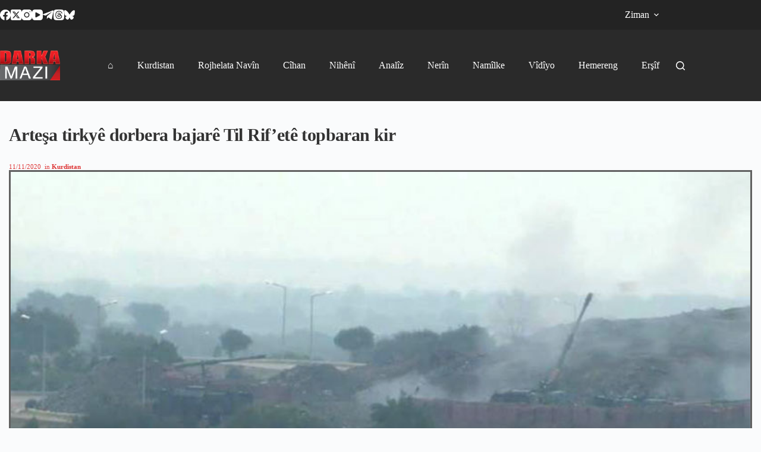

--- FILE ---
content_type: text/html; charset=UTF-8
request_url: https://darkamazi.info/archives/1016976
body_size: 65245
content:
<!doctype html><html lang="en-US"><head>
<meta name="generator" content="Wix.com Website Builder" />
<meta charset="UTF-8"><meta name="viewport" content="width=device-width, initial-scale=1, maximum-scale=5, viewport-fit=cover"><link rel="profile" href="https://gmpg.org/xfn/11"><meta name='robots' content='index, follow, max-image-preview:large, max-snippet:-1, max-video-preview:-1'/>
<meta property="og:title" content="Arteşa tirkyê dorbera bajarê Til Rif’etê topbaran kir"/><meta property="og:description" content="Arteşa Tirkiyê liv û tevgerên xwe li bakurê rojavayê Sûriyê û navçeyên Rojava Kurdistanê xurt kirine û îro dorbera bajarê Til Rif’etê yê girêda navçeya Şehbayê top baran kir. Çavkaniyên pêgeha Darka Mazî li Rojava Kurdistanê eşkere kir, îro roja çarşemî 11/11/2020an, arteşa Tirkiyê û komên çekdar yên girêday wê, gundê bi navê Şêx Îsa yê sînorê bajarokê Til Rif’etê top baran kir. Hemwexta"/><meta property="og:image" content="https://darkamazi.info/file/2020/11/Til-Rifet-turk-1.jpg"/><meta property="og:type" content="article"/><meta property="og:article:published_time" content="2020-11-11 13:00:51"/><meta property="og:article:modified_time" content="2020-11-11 13:00:51"/><meta property="og:article:tag" content="sereke"/><meta name="twitter:card" content="summary"><meta name="twitter:title" content="Arteşa tirkyê dorbera bajarê Til Rif’etê topbaran kir"/><meta name="twitter:description" content=""/><meta name="twitter:image" content="https://darkamazi.info/file/2020/11/Til-Rifet-turk-2.jpg"/><meta name="twitter:image:alt" content="Til Rifet-turk"/><meta name="author" content="darka mazi"/><title>Arteşa tirkyê dorbera bajarê Til Rif&#039;etê topbaran kir - Darka Mazî</title><meta property="og:url" content="https://darkamazi.info/archives/1016976"/><meta property="og:site_name" content="Darka Mazî"/><meta property="article:publisher" content="https://www.facebook.com/DarMaziKurmanci"/><meta property="article:published_time" content="2020-11-11T10:00:51+00:00"/><meta property="og:image" content="https://darkamazi.info/file/2020/11/Til-Rifet-turk-2.jpg"/><meta property="og:image:width" content="822"/><meta property="og:image:height" content="454"/><meta property="og:image:type" content="image/jpeg"/><meta name="author" content="darka mazi"/><meta name="twitter:creator" content="@DarkaMaziLatini"/><meta name="twitter:site" content="@DarkaMaziLatini"/><meta name="twitter:label1" content="Written by"/><meta name="twitter:data1" content="darka mazi"/><meta name="twitter:label2" content="Est. reading time"/><meta name="twitter:data2" content="1 minute"/><script type="application/ld+json" class="seo-schema-graph">{"@context":"https://schema.org","@graph":[{"@type":"Article","@id":"https://darkamazi.info/archives/1016976#article","isPartOf":{"@id":"https://darkamazi.info/archives/1016976"},"author":{"name":"darka mazi","@id":"https://darkamazi.info/#/schema/person/5ad3e24553a0567993fa8ed4bd0a776c"},"headline":"Arteşa tirkyê dorbera bajarê Til Rif&#8217;etê topbaran kir","datePublished":"2020-11-11T10:00:51+00:00","mainEntityOfPage":{"@id":"https://darkamazi.info/archives/1016976"},"wordCount":166,"publisher":{"@id":"https://darkamazi.info/#organization"},"image":{"@id":"https://darkamazi.info/archives/1016976#primaryimage"},"thumbnailUrl":"https://darkamazi.info/file/2020/11/Til-Rifet-turk-2.jpg","keywords":["sereke"],"articleSection":["Kurdistan"],"inLanguage":"en-US"},{"@type":"WebPage","@id":"https://darkamazi.info/archives/1016976","url":"https://darkamazi.info/archives/1016976","name":"Arteşa tirkyê dorbera bajarê Til Rif'etê topbaran kir - Darka Mazî","isPartOf":{"@id":"https://darkamazi.info/#website"},"primaryImageOfPage":{"@id":"https://darkamazi.info/archives/1016976#primaryimage"},"image":{"@id":"https://darkamazi.info/archives/1016976#primaryimage"},"thumbnailUrl":"https://darkamazi.info/file/2020/11/Til-Rifet-turk-2.jpg","datePublished":"2020-11-11T10:00:51+00:00","breadcrumb":{"@id":"https://darkamazi.info/archives/1016976#breadcrumb"},"inLanguage":"en-US","potentialAction":[{"@type":"ReadAction","target":["https://darkamazi.info/archives/1016976"]}]},{"@type":"ImageObject","inLanguage":"en-US","@id":"https://darkamazi.info/archives/1016976#primaryimage","url":"https://darkamazi.info/file/2020/11/Til-Rifet-turk-2.jpg","contentUrl":"https://darkamazi.info/file/2020/11/Til-Rifet-turk-2.jpg","width":822,"height":454,"caption":"Til Rifet-turk"},{"@type":"BreadcrumbList","@id":"https://darkamazi.info/archives/1016976#breadcrumb","itemListElement":[{"@type":"ListItem","position":1,"name":"Home","item":"https://darkamazi.info/"},{"@type":"ListItem","position":2,"name":"Arteşa tirkyê dorbera bajarê Til Rif&#8217;etê topbaran kir"}]},{"@type":"WebSite","@id":"https://darkamazi.info/#website","url":"https://darkamazi.info/","name":"Darka Mazî","description":"Pêgeha Zanyariyên Nebihîstî","publisher":{"@id":"https://darkamazi.info/#organization"},"potentialAction":[{"@type":"SearchAction","target":{"@type":"EntryPoint","urlTemplate":"https://darkamazi.info/?s={search_term_string}"},"query-input":{"@type":"PropertyValueSpecification","valueRequired":true,"valueName":"search_term_string"}}],"inLanguage":"en-US"},{"@type":"Organization","@id":"https://darkamazi.info/#organization","name":"Darka Mazî","url":"https://darkamazi.info/","logo":{"@type":"ImageObject","inLanguage":"en-US","@id":"https://darkamazi.info/#/schema/logo/image/","url":"https://darkamazi.info/file/2017/12/darka-mazi-logo.png","contentUrl":"https://darkamazi.info/file/2017/12/darka-mazi-logo.png","width":151,"height":75,"caption":"Darka Mazî"},"image":{"@id":"https://darkamazi.info/#/schema/logo/image/"},"sameAs":["https://www.facebook.com/DarMaziKurmanci","https://x.com/DarkaMaziLatini","https://www.instagram.com/darkamazi.kurmanci/","https://www.youtube.com/channel/UCa5HkTdmI8U1qCUFuTw8B2g"]},{"@type":"Person","@id":"https://darkamazi.info/#/schema/person/5ad3e24553a0567993fa8ed4bd0a776c","name":"darka mazi","sameAs":["https://darkamazi.info/"],"url":"https://darkamazi.info/archives/author/kurdi"}]}</script>
<link rel="alternate" type="application/rss+xml" title="Darka Mazî &raquo; Feed" href="https://darkamazi.info/feed"/><link rel="alternate" type="application/rss+xml" title="Darka Mazî &raquo; Comments Feed" href="https://darkamazi.info/comments/feed"/><link rel="alternate" title="oEmbed (JSON)" type="application/json+oembed" href="https://darkamazi.info/funavuv/oembed/1.0/embed?url=https%3A%2F%2Fdarkamazi.info%2Farchives%2F1016976"/><link rel="alternate" title="oEmbed (XML)" type="text/xml+oembed" href="https://darkamazi.info/funavuv/oembed/1.0/embed?url=https%3A%2F%2Fdarkamazi.info%2Farchives%2F1016976&#038;format=xml"/>
<link rel="stylesheet" type="text/css" href="https://darkamazi.info/inc/cache/wph/07b5ee09.css" media="all">
<link rel="https://api.w.org/" href="https://darkamazi.info/funavuv/"/><link rel="alternate" title="JSON" type="application/json" href="https://darkamazi.info/funavuv/wp/v2/posts/1016976"/><link rel="EditURI" type="application/rsd+xml" title="RSD" href="https://darkamazi.info/nilivip.php?rsd"/><link rel='shortlink' href='https://darkamazi.info/?p=1016976'/> <noscript><link rel="stylesheet" href="https://darkamazi.info/inc/cache/wph/ccb21676.css" type="text/css"></noscript><script src='//darkamazi.info/inc/cache/wpfc-minified/fgg7igfe/dtnuk.js'></script>
<script async src="https://www.googletagmanager.com/gtag/js?id=G-6CM18XN6F0"></script>
<link rel="icon" href="https://darkamazi.info/file/2019/11/favicon-75x75.png" sizes="32x32"/><link rel="icon" href="https://darkamazi.info/file/2019/11/favicon.png" sizes="192x192"/><link rel="apple-touch-icon" href="https://darkamazi.info/file/2019/11/favicon.png"/><meta name="msapplication-TileImage" content="https://darkamazi.info/file/2019/11/favicon.png"/>
<link rel="stylesheet" type="text/css" href="https://darkamazi.info/inc/cache/wph/e418dbfa.css" media="all"><noscript><style>.wpb_animate_when_almost_visible{opacity:1;}</style></noscript><script src='//darkamazi.info/inc/cache/wpfc-minified/mnrqglq8/dtnuk.js'></script>
</head><body class="darka-singular post-template-default single single-post postid-1016976 single-format-standard darka-custom-logo darka-embed-responsive darka-theme-blocksy wpb-darka-mazi js-comp-ver-8.7.2 darkamazi_responsive" data-link="type-2" data-prefix="single_blog_post" data-header="type-1" data-footer="type-1" itemscope="itemscope" itemtype="https://schema.org/Blog"> <a class="skip-link screen-reader-text" href="#main">Skip to content</a><div class="ct-drawer-canvas" data-location="start"><div id="search-modal" class="ct-panel" data-behaviour="modal" role="dialog" aria-label="Search modal" inert><div class="ct-panel-actions"> <button class="ct-toggle-close" data-type="type-1" aria-label="Close search modal"> <svg class="ct-icon" width="12" height="12" viewBox="0 0 15 15"><path d="M1 15a1 1 0 01-.71-.29 1 1 0 010-1.41l5.8-5.8-5.8-5.8A1 1 0 011.7.29l5.8 5.8 5.8-5.8a1 1 0 011.41 1.41l-5.8 5.8 5.8 5.8a1 1 0 01-1.41 1.41l-5.8-5.8-5.8 5.8A1 1 0 011 15z"/></svg> </button></div><div class="ct-panel-content"><form role="search" method="get" class="ct-search-form"  action="https://darkamazi.info/" aria-haspopup="listbox" > <input
type="search" class="modal-field"		placeholder="lêgerîn"
value=""
name="s"
autocomplete="off"
title="Search for..."
aria-label="Search for..."
><div class="ct-search-form-controls"> <button type="submit" class="darka-element-button" data-button="icon" aria-label="Search button"> <svg class="ct-icon ct-search-button-content" aria-hidden="true" width="15" height="15" viewBox="0 0 15 15"><path d="M14.8,13.7L12,11c0.9-1.2,1.5-2.6,1.5-4.2c0-3.7-3-6.8-6.8-6.8S0,3,0,6.8s3,6.8,6.8,6.8c1.6,0,3.1-0.6,4.2-1.5l2.8,2.8c0.1,0.1,0.3,0.2,0.5,0.2s0.4-0.1,0.5-0.2C15.1,14.5,15.1,14,14.8,13.7z M1.5,6.8c0-2.9,2.4-5.2,5.2-5.2S12,3.9,12,6.8S9.6,12,6.8,12S1.5,9.6,1.5,6.8z"/></svg> <span class="ct-ajax-loader"> <svg viewBox="0 0 24 24"> <circle cx="12" cy="12" r="10" opacity="0.2" fill="none" stroke="currentColor" stroke-miterlimit="10" stroke-width="2"/> <path d="m12,2c5.52,0,10,4.48,10,10" fill="none" stroke="currentColor" stroke-linecap="round" stroke-miterlimit="10" stroke-width="2"> <animateTransform attributeName="transform" attributeType="XML" type="rotate" dur="0.6s" from="0 12 12" to="360 12 12" repeatCount="indefinite" /> </path> </svg> </span> </button> <input type="hidden" name="ct_post_type" value="post:page:wpb_gutenberg_param"></div></form></div></div><div id="offcanvas" class="ct-panel ct-header" data-behaviour="right-side" role="dialog" aria-label="Offcanvas modal" inert=""><div class="ct-panel-inner"><div class="ct-panel-actions"> <button class="ct-toggle-close" data-type="type-1" aria-label="Close drawer"> <svg class="ct-icon" width="12" height="12" viewBox="0 0 15 15"><path d="M1 15a1 1 0 01-.71-.29 1 1 0 010-1.41l5.8-5.8-5.8-5.8A1 1 0 011.7.29l5.8 5.8 5.8-5.8a1 1 0 011.41 1.41l-5.8 5.8 5.8 5.8a1 1 0 01-1.41 1.41l-5.8-5.8-5.8 5.8A1 1 0 011 15z"/></svg> </button></div><div class="ct-panel-content" data-device="desktop"><div class="ct-panel-content-inner"></div></div><div class="ct-panel-content" data-device="mobile"><div class="ct-panel-content-inner"><nav class="mobile-menu menu-container" data-id="mobile-menu" data-interaction="click" data-toggle-type="type-1" data-submenu-dots="yes" aria-label="ku-header-01"><ul id="menu-ku-header-2"><li class="menu-item menu-item-type-post_type menu-item-object-page menu-item-home menu-item-214"><a href="https://darkamazi.info/" class="ct-menu-link">⌂</a></li><li class="menu-item menu-item-type-post_type menu-item-object-page menu-item-234"><a href="https://darkamazi.info/kurdistan" class="ct-menu-link">Kurdistan</a></li><li class="menu-item menu-item-type-post_type menu-item-object-page menu-item-233"><a href="https://darkamazi.info/rojhelata-navin" class="ct-menu-link">Rojhelata Navîn</a></li><li class="menu-item menu-item-type-post_type menu-item-object-page menu-item-1006592"><a href="https://darkamazi.info/cihan" class="ct-menu-link">Cîhan</a></li><li class="menu-item menu-item-type-post_type menu-item-object-page menu-item-1009352"><a href="https://darkamazi.info/niheni" class="ct-menu-link">Nihênî</a></li><li class="menu-item menu-item-type-post_type menu-item-object-page menu-item-1025470"><a href="https://darkamazi.info/analiz" class="ct-menu-link">Analîz</a></li><li class="menu-item menu-item-type-post_type menu-item-object-page menu-item-1006593"><a href="https://darkamazi.info/nerin" class="ct-menu-link">Nerîn</a></li><li class="menu-item menu-item-type-post_type menu-item-object-page menu-item-1024670"><a href="https://darkamazi.info/namilke" class="ct-menu-link">Namîlke</a></li><li class="menu-item menu-item-type-post_type menu-item-object-page menu-item-1023961"><a href="https://darkamazi.info/vidiyo" class="ct-menu-link">Vîdîyo</a></li><li class="menu-item menu-item-type-post_type menu-item-object-page menu-item-231"><a href="https://darkamazi.info/hemereng" class="ct-menu-link">Hemereng</a></li><li class="menu-item menu-item-type-post_type menu-item-object-page menu-item-230"><a href="https://darkamazi.info/ersif" class="ct-menu-link">Erşîf</a></li></ul></nav></div></div></div></div></div><div id="main-container"><header id="header" class="ct-header" data-id="type-1" itemscope="" itemtype="https://schema.org/WPHeader"><div data-device="desktop"><div data-row="top" data-column-set="2"><div class="ct-container"><div data-column="start" data-placements="1"><div data-items="primary"><div class="ct-header-socials" data-id="socials"><div class="ct-social-box" data-color="custom" data-icon-size="custom" data-icons-type="simple"> <a href="https://www.facebook.com/AraratKurmanci" data-network="facebook" aria-label="Facebook" target="_blank" rel="noopener noreferrer"> <span class="ct-icon-container"> <svg width="20px" height="20px" viewBox="0 0 20 20" aria-hidden="true"> <path d="M20,10.1c0-5.5-4.5-10-10-10S0,4.5,0,10.1c0,5,3.7,9.1,8.4,9.9v-7H5.9v-2.9h2.5V7.9C8.4,5.4,9.9,4,12.2,4c1.1,0,2.2,0.2,2.2,0.2v2.5h-1.3c-1.2,0-1.6,0.8-1.6,1.6v1.9h2.8L13.9,13h-2.3v7C16.3,19.2,20,15.1,20,10.1z"/> </svg> </span> </a> <a href="https://x.com/DarkaMaziLatini" data-network="twitter" aria-label="X (Twitter)" target="_blank" rel="noopener noreferrer"> <span class="ct-icon-container"> <svg width="20px" height="20px" viewBox="0 0 20 20" aria-hidden="true"> <path d="M2.9 0C1.3 0 0 1.3 0 2.9v14.3C0 18.7 1.3 20 2.9 20h14.3c1.6 0 2.9-1.3 2.9-2.9V2.9C20 1.3 18.7 0 17.1 0H2.9zm13.2 3.8L11.5 9l5.5 7.2h-4.3l-3.3-4.4-3.8 4.4H3.4l5-5.7-5.3-6.7h4.4l3 4 3.5-4h2.1zM14.4 15 6.8 5H5.6l7.7 10h1.1z"/> </svg> </span> </a> <a href="https://www.instagram.com/darkamazi.kurmanci/" data-network="instagram" aria-label="Instagram" target="_blank" rel="noopener noreferrer"> <span class="ct-icon-container"> <svg width="20" height="20" viewBox="0 0 20 20" aria-hidden="true"> <circle cx="10" cy="10" r="3.3"/> <path d="M14.2,0H5.8C2.6,0,0,2.6,0,5.8v8.3C0,17.4,2.6,20,5.8,20h8.3c3.2,0,5.8-2.6,5.8-5.8V5.8C20,2.6,17.4,0,14.2,0zM10,15c-2.8,0-5-2.2-5-5s2.2-5,5-5s5,2.2,5,5S12.8,15,10,15z M15.8,5C15.4,5,15,4.6,15,4.2s0.4-0.8,0.8-0.8s0.8,0.4,0.8,0.8S16.3,5,15.8,5z"/> </svg> </span> </a> <a href="https://www.youtube.com/playlist?list=PLeqrd20R46EsJkgbOj6FSIDkAYmyCqZ1V" data-network="youtube" aria-label="YouTube" target="_blank" rel="noopener noreferrer"> <span class="ct-icon-container"> <svg width="20" height="20" viewbox="0 0 20 20" aria-hidden="true"> <path d="M15,0H5C2.2,0,0,2.2,0,5v10c0,2.8,2.2,5,5,5h10c2.8,0,5-2.2,5-5V5C20,2.2,17.8,0,15,0z M14.5,10.9l-6.8,3.8c-0.1,0.1-0.3,0.1-0.5,0.1c-0.5,0-1-0.4-1-1l0,0V6.2c0-0.5,0.4-1,1-1c0.2,0,0.3,0,0.5,0.1l6.8,3.8c0.5,0.3,0.7,0.8,0.4,1.3C14.8,10.6,14.6,10.8,14.5,10.9z"/> </svg> </span> </a> <a href="https://t.me/DarkMaziLatini" data-network="telegram" aria-label="Telegram" target="_blank" rel="noopener noreferrer"> <span class="ct-icon-container"> <svg width="20px" height="20px" viewBox="0 0 20 20" aria-hidden="true"> <path d="M19.9,3.1l-3,14.2c-0.2,1-0.8,1.3-1.7,0.8l-4.6-3.4l-2.2,2.1c-0.2,0.2-0.5,0.5-0.9,0.5l0.3-4.7L16.4,5c0.4-0.3-0.1-0.5-0.6-0.2L5.3,11.4L0.7,10c-1-0.3-1-1,0.2-1.5l17.7-6.8C19.5,1.4,20.2,1.9,19.9,3.1z"/> </svg> </span> </a> <a href="https://www.threads.com/@darkamazi.kurmanci" data-network="threads" aria-label="Threads" target="_blank" rel="noopener noreferrer"> <span class="ct-icon-container"> <svg width="20" height="20" viewBox="0 0 20 20" aria-hidden="true"> <path d="M10.7 10.2c.5 0 1 .1 1.5.2-.1 1.1-.5 2.2-1.9 2.3-.6 0-1.1-.1-1.5-.5-.2-.2-.3-.4-.3-.9 0-.3.2-.6.5-.8.5-.2 1-.3 1.7-.3zM20 10c0 4.8 0 7.3-1.4 8.6C17.3 20 14.8 20 10 20s-7.3 0-8.6-1.4C0 17.3 0 14.8 0 10c0-4.9 0-7.3 1.4-8.6C2.7 0 5.1 0 10 0c4.9 0 7.3 0 8.6 1.4C20 2.7 20 5.2 20 10zM6.4 5.2c.9-.9 2.1-1.4 3.8-1.4 3.7 0 4.8 2.6 5 3.7l1.3-.3c-.3-1.1-1.6-4.7-6.3-4.7-2 0-3.5.6-4.7 1.8-1.3 1.4-2 3.5-1.9 6.2.1 4.4 2.6 7 6.5 7 3.3 0 5.7-1.9 5.7-4.5 0-1.7-.8-2.9-2.4-3.6-.2-2.4-1.6-3.3-3-3.4-2.2-.1-3 1.4-3.1 1.5l1.1.6s.5-.9 1.9-.8c.6 0 1.5.3 1.7 1.7-1.4-.3-2.8-.1-3.7.4-.6.4-1 1-1.1 1.7-.1.7.1 1.4.6 1.9.6.6 1.5 1 2.5.9 1.7-.1 2.7-1.3 3-3.1.8.5 1.1 1.1 1.1 2.2 0 1.8-1.9 3.2-4.4 3.2-4.6 0-5.2-4-5.2-5.7 0-1.7.2-3.9 1.6-5.3z"/> </svg> </span> </a> <a href="https://bsky.app/profile/darkamazikurmanci.bsky.social" data-network="bluesky" aria-label="Bluesky" target="_blank" rel="noopener noreferrer"> <span class="ct-icon-container"> <svg width="20" height="20" viewBox="0 0 20 20" aria-hidden="true"> <path d="M4.3 2.4C6.6 4.1 9.1 7.6 10 9.5v5c0-.1 0 0-.1.3-.5 1.4-2.3 6.8-6.5 2.5C1.2 15 2.2 12.7 6.3 12c-2.3.4-4.9-.3-5.6-2.8C.5 8.5.1 3.9.1 3.3 0 .1 2.7 1.1 4.3 2.4Zm11.4 0c-2.3 1.7-4.8 5.2-5.7 7.1v5c0-.1 0 0 .1.3.5 1.4 2.3 6.8 6.5 2.5 2.2-2.3 1.2-4.6-2.9-5.3 2.3.4 4.9-.3 5.6-2.8.2-.7.6-5.3.6-5.9 0-3.1-2.7-2.1-4.3-.9Z"/> </svg> </span> </a></div></div></div></div><div data-column="end" data-placements="1"><div data-items="primary"><nav id="header-menu-2" class="header-menu-2 menu-container" data-id="menu-secondary" data-interaction="hover" data-menu="type-3" data-dropdown="type-1:solid" data-responsive="no" itemscope="" itemtype="https://schema.org/SiteNavigationElement" aria-label="language"><ul id="menu-language" class="menu"><li id="menu-item-1050217" class="menu-item menu-item-type-custom menu-item-object-custom menu-item-has-children menu-item-1050217 animated-submenu-block"><a href="#" class="ct-menu-link">Ziman<span class="ct-toggle-dropdown-desktop"><svg class="ct-icon" width="8" height="8" viewBox="0 0 15 15" aria-hidden="true"><path d="M2.1,3.2l5.4,5.4l5.4-5.4L15,4.3l-7.5,7.5L0,4.3L2.1,3.2z"/></svg></span></a><button class="ct-toggle-dropdown-desktop-ghost" aria-label="Expand dropdown menu" aria-haspopup="true" aria-expanded="false"></button><ul class="sub-menu"><li id="menu-item-1050218" class="menu-item menu-item-type-custom menu-item-object-custom menu-item-1050218"><a href="https://darkamazi.net/" class="ct-menu-link">بادینی</a></li><li id="menu-item-1050219" class="menu-item menu-item-type-custom menu-item-object-custom menu-item-1050219"><a href="https://darkamazi.net/sorani/" class="ct-menu-link">سۆرانی</a></li><li id="menu-item-1050220" class="menu-item menu-item-type-custom menu-item-object-custom menu-item-home menu-item-1050220"><a href="https://darkamazi.info/" class="ct-menu-link">kurmancî</a></li><li id="menu-item-1050221" class="menu-item menu-item-type-custom menu-item-object-custom menu-item-1050221"><a href="https://darkamazi.net/arabic" class="ct-menu-link">عربي</a></li><li id="menu-item-1050222" class="menu-item menu-item-type-custom menu-item-object-custom menu-item-1050222"><a href="https://darkamazi.com/" class="ct-menu-link">Türkçe</a></li><li id="menu-item-1050223" class="menu-item menu-item-type-custom menu-item-object-custom menu-item-1050223"><a href="https://darkamazi.net/farsi/" class="ct-menu-link">فارسی</a></li></ul></li></ul></nav></div></div></div></div><div data-row="middle" data-column-set="2"><div class="ct-container"><div data-column="start" data-placements="1"><div data-items="primary"><div class="site-branding" data-id="logo" itemscope="itemscope" itemtype="https://schema.org/Organization"> <a href="https://darkamazi.info/" class="site-logo-container" rel="home" itemprop="url"><img width="151" height="75" src="https://darkamazi.info/file/2017/12/darka-mazi-logo.png" class="default-logo" alt="Darka Mazî" decoding="async" srcset="https://darkamazi.info/file/2017/12/darka-mazi-logo.png 151w, https://darkamazi.info/file/2017/12/darka-mazi-logo-360x180.png 360w, https://darkamazi.info/file/2017/12/darka-mazi-logo-750x375.png 750w, https://darkamazi.info/file/2017/12/darka-mazi-logo-1140x570.png 1140w" sizes="(max-width: 151px) 100vw, 151px"/></a></div><nav id="header-menu-1" class="header-menu-1 menu-container" data-id="menu" data-interaction="hover" data-menu="type-3" data-dropdown="type-1:solid" data-stretch data-responsive="no" itemscope="" itemtype="https://schema.org/SiteNavigationElement" aria-label="ku-header-01"><ul id="menu-ku-header-01" class="menu"><li id="menu-item-214" class="menu-item menu-item-type-post_type menu-item-object-page menu-item-home menu-item-214"><a href="https://darkamazi.info/" class="ct-menu-link">⌂</a></li><li id="menu-item-234" class="menu-item menu-item-type-post_type menu-item-object-page menu-item-234"><a href="https://darkamazi.info/kurdistan" class="ct-menu-link">Kurdistan</a></li><li id="menu-item-233" class="menu-item menu-item-type-post_type menu-item-object-page menu-item-233"><a href="https://darkamazi.info/rojhelata-navin" class="ct-menu-link">Rojhelata Navîn</a></li><li id="menu-item-1006592" class="menu-item menu-item-type-post_type menu-item-object-page menu-item-1006592"><a href="https://darkamazi.info/cihan" class="ct-menu-link">Cîhan</a></li><li id="menu-item-1009352" class="menu-item menu-item-type-post_type menu-item-object-page menu-item-1009352"><a href="https://darkamazi.info/niheni" class="ct-menu-link">Nihênî</a></li><li id="menu-item-1025470" class="menu-item menu-item-type-post_type menu-item-object-page menu-item-1025470"><a href="https://darkamazi.info/analiz" class="ct-menu-link">Analîz</a></li><li id="menu-item-1006593" class="menu-item menu-item-type-post_type menu-item-object-page menu-item-1006593"><a href="https://darkamazi.info/nerin" class="ct-menu-link">Nerîn</a></li><li id="menu-item-1024670" class="menu-item menu-item-type-post_type menu-item-object-page menu-item-1024670"><a href="https://darkamazi.info/namilke" class="ct-menu-link">Namîlke</a></li><li id="menu-item-1023961" class="menu-item menu-item-type-post_type menu-item-object-page menu-item-1023961"><a href="https://darkamazi.info/vidiyo" class="ct-menu-link">Vîdîyo</a></li><li id="menu-item-231" class="menu-item menu-item-type-post_type menu-item-object-page menu-item-231"><a href="https://darkamazi.info/hemereng" class="ct-menu-link">Hemereng</a></li><li id="menu-item-230" class="menu-item menu-item-type-post_type menu-item-object-page menu-item-230"><a href="https://darkamazi.info/ersif" class="ct-menu-link">Erşîf</a></li></ul></nav></div></div><div data-column="end" data-placements="1"><div data-items="primary"> <button class="ct-header-search ct-toggle " data-toggle-panel="#search-modal" aria-controls="search-modal" aria-label="Search" data-label="left" data-id="search"> <span class="ct-label ct-hidden-sm ct-hidden-md ct-hidden-lg" aria-hidden="true">Search</span> <svg class="ct-icon" aria-hidden="true" width="15" height="15" viewBox="0 0 15 15"><path d="M14.8,13.7L12,11c0.9-1.2,1.5-2.6,1.5-4.2c0-3.7-3-6.8-6.8-6.8S0,3,0,6.8s3,6.8,6.8,6.8c1.6,0,3.1-0.6,4.2-1.5l2.8,2.8c0.1,0.1,0.3,0.2,0.5,0.2s0.4-0.1,0.5-0.2C15.1,14.5,15.1,14,14.8,13.7z M1.5,6.8c0-2.9,2.4-5.2,5.2-5.2S12,3.9,12,6.8S9.6,12,6.8,12S1.5,9.6,1.5,6.8z"/></svg></button></div></div></div></div></div><div data-device="mobile"><div data-row="top" data-column-set="1"><div class="ct-container-fluid"><div data-column="end" data-placements="1"><div data-items="primary"><div class="ct-header-text" data-id="text" data-width="stretch"><div class="entry-content is-layout-flow"><p></p><p class="language-links"><a href="https://darkamazi.net">بادینی</a> <a href="https://darkamazi.net/sorani">سۆرانی</a> <a class="active" href="https://darkamazi.info">kurmancî</a> <a href="https://darkamazi.net/arabic">عربي</a> <a href="https://darkamazi.com">Türkçe</a> <a href="https://darkamazi.net/farsi/">فارسی</a></p></div></div></div></div></div></div><div data-row="middle" data-column-set="2"><div class="ct-container"><div data-column="start" data-placements="1"><div data-items="primary"><div class="site-branding" data-id="logo"> <a href="https://darkamazi.info/" class="site-logo-container" rel="home" itemprop="url"><img width="151" height="75" src="https://darkamazi.info/file/2017/12/darka-mazi-logo.png" class="default-logo" alt="Darka Mazî" decoding="async" srcset="https://darkamazi.info/file/2017/12/darka-mazi-logo.png 151w, https://darkamazi.info/file/2017/12/darka-mazi-logo-360x180.png 360w, https://darkamazi.info/file/2017/12/darka-mazi-logo-750x375.png 750w, https://darkamazi.info/file/2017/12/darka-mazi-logo-1140x570.png 1140w" sizes="(max-width: 151px) 100vw, 151px"/></a></div></div></div><div data-column="end" data-placements="1"><div data-items="primary"> <button class="ct-header-search ct-toggle " data-toggle-panel="#search-modal" aria-controls="search-modal" aria-label="Search" data-label="left" data-id="search"> <span class="ct-label ct-hidden-sm ct-hidden-md ct-hidden-lg" aria-hidden="true">Search</span> <svg class="ct-icon" aria-hidden="true" width="15" height="15" viewBox="0 0 15 15"><path d="M14.8,13.7L12,11c0.9-1.2,1.5-2.6,1.5-4.2c0-3.7-3-6.8-6.8-6.8S0,3,0,6.8s3,6.8,6.8,6.8c1.6,0,3.1-0.6,4.2-1.5l2.8,2.8c0.1,0.1,0.3,0.2,0.5,0.2s0.4-0.1,0.5-0.2C15.1,14.5,15.1,14,14.8,13.7z M1.5,6.8c0-2.9,2.4-5.2,5.2-5.2S12,3.9,12,6.8S9.6,12,6.8,12S1.5,9.6,1.5,6.8z"/></svg></button> <button class="ct-header-trigger ct-toggle " data-toggle-panel="#offcanvas" aria-controls="offcanvas" data-design="simple" data-label="right" aria-label="Menu" data-id="trigger"> <span class="ct-label ct-hidden-sm ct-hidden-md ct-hidden-lg" aria-hidden="true">Menu</span> <svg class="ct-icon" width="18" height="14" viewBox="0 0 18 14" data-type="type-1" aria-hidden="true"> <rect y="0.00" width="18" height="1.7" rx="1"/> <rect y="6.15" width="18" height="1.7" rx="1"/> <rect y="12.3" width="18" height="1.7" rx="1"/> </svg></button></div></div></div></div></div></header><main id="main" class="site-main hfeed" itemscope="itemscope" itemtype="https://schema.org/CreativeWork"><div class="jeg_darkamazi_content"><p><div class="darkamazi_row wpb_row darkamazi_row-fluid darkamazi_custom_1574166896158"><div class="wpb_column darkamazi_column_container darkamazi_col-sm-12"><div class="darkamazi_column-inner darkamazi_custom_1574166924270"><div class="wpb_wrapper"><div class="darkamazi_empty_space" style="height: 40px"><span class="darkamazi_empty_space_inner"></span></div><div class='jeg_custom_title_wrapper'><h1 class="jeg_post_title">Arteşa tirkyê dorbera bajarê Til Rif&#8217;etê topbaran kir</h1></div><div class='jeg_custom_meta_wrapper'><div class='jeg_post_meta'><div class='meta_left'><div class="jeg_meta_date"> <a href="https://darkamazi.info/archives/1016976">11/11/2020</a></div><div class="jeg_meta_category"> <span> <span class="meta_text">in</span> <a href="https://darkamazi.info/archives/category/kurdistan" rel="category tag">Kurdistan</a> </span></div></div><div class='meta_right'></div></div></div><img width="822" height="454" src="https://darkamazi.info/file/2020/11/Til-Rifet-turk-2.jpg" class="attachment-full size-full darka-post-image" alt="Til Rifet-turk" decoding="async" fetchpriority="high" srcset="https://darkamazi.info/file/2020/11/Til-Rifet-turk-2.jpg 822w, https://darkamazi.info/file/2020/11/Til-Rifet-turk-2-300x166.jpg 300w, https://darkamazi.info/file/2020/11/Til-Rifet-turk-2-768x424.jpg 768w" sizes="(max-width: 822px) 100vw, 822px"/><div class="darkamazi_empty_space" style="height: 15px"><span class="darkamazi_empty_space_inner"></span></div><div class='jeg_custom_content_wrapper'><div class='entry-content'><div class='content-inner'><h3 style="text-align: justify"><span style="font-family:'arial black', sans-serif">Arteşa Tirkiyê liv û tevgerên xwe li bakurê rojavayê Sûriyê û navçeyên Rojava Kurdistanê xurt kirine û îro dorbera bajarê Til Rif’etê yê girêda navçeya Şehbayê top baran kir.</span></h3><h3 style="text-align: justify">Çavkaniyên pêgeha Darka Mazî li Rojava Kurdistanê eşkere kir, îro roja çarşemî 11/11/2020an, arteşa Tirkiyê û komên çekdar yên girêday wê, gundê bi navê Şêx Îsa yê sînorê bajarokê Til Rif’etê top baran kir.</h3><h3 style="text-align: justify">Hemwexta êrîşa Tirkiyê, komên çekdaran yên girêday arteşa Tirkiyê dorbera bajarokê Til Rif’etê topbaran kir, lê belê zirarên canî yên van êrîşan nehatine zanîn.</h3><h3 style="text-align: justify">Gundê Şêx Îsa li navçeya Şehbayê di jêr destê Hêzên Sûrya ya Demokratîk de ye, lê belê hêzên hikûmeta Sûriyê jî li navçeyê hene û li jêr desthilata Rêveberîya xweser da ye.</h3><div class='heateorSssClear'></div><div class='heateor_sss_sharing_container heateor_sss_horizontal_sharing' data-heateor-sss-href='https://darkamazi.info/archives/1016976'><div class='heateor_sss_sharing_title' style="font-weight:bold"></div><div class="heateor_sss_sharing_ul"><a aria-label="Facebook" class="heateor_sss_facebook" href="https://www.facebook.com/sharer/sharer.php?u=https%3A%2F%2Fdarkamazi.info%2Farchives%2F1016976" title="Facebook" rel="nofollow noopener" target="_blank" style="font-size:32px!important;box-shadow:none;display:inline-block;vertical-align:middle"><span class="heateor_sss_svg" style="background-color:#0765FE;width:30px;height:30px;display:inline-block;opacity:1;float:left;font-size:32px;box-shadow:none;display:inline-block;font-size:16px;padding:0 4px;vertical-align:middle;background-repeat:repeat;overflow:hidden;padding:0;cursor:pointer;box-sizing:content-box"><svg style="display:block;" focusable="false" aria-hidden="true" xmlns="http://www.w3.org/2000/svg" width="100%" height="100%" viewBox="0 0 32 32"><path fill="#fff" d="M28 16c0-6.627-5.373-12-12-12S4 9.373 4 16c0 5.628 3.875 10.35 9.101 11.647v-7.98h-2.474V16H13.1v-1.58c0-4.085 1.849-5.978 5.859-5.978.76 0 2.072.15 2.608.298v3.325c-.283-.03-.775-.045-1.386-.045-1.967 0-2.728.745-2.728 2.683V16h3.92l-.673 3.667h-3.247v8.245C23.395 27.195 28 22.135 28 16Z"></path></svg></span></a><a aria-label="X" class="heateor_sss_button_x" href="https://twitter.com/intent/tweet?text=Arte%C5%9Fa%20tirky%C3%AA%20dorbera%20bajar%C3%AA%20Til%20Rif%27et%C3%AA%20topbaran%20kir&url=https%3A%2F%2Fdarkamazi.info%2Farchives%2F1016976" title="X" rel="nofollow noopener" target="_blank" style="font-size:32px!important;box-shadow:none;display:inline-block;vertical-align:middle"><span class="heateor_sss_svg heateor_sss_s__default heateor_sss_s_x" style="background-color:#2a2a2a;width:30px;height:30px;display:inline-block;opacity:1;float:left;font-size:32px;box-shadow:none;display:inline-block;font-size:16px;padding:0 4px;vertical-align:middle;background-repeat:repeat;overflow:hidden;padding:0;cursor:pointer;box-sizing:content-box"><svg width="100%" height="100%" style="display:block;" focusable="false" aria-hidden="true" xmlns="http://www.w3.org/2000/svg" viewBox="0 0 32 32"><path fill="#fff" d="M21.751 7h3.067l-6.7 7.658L26 25.078h-6.172l-4.833-6.32-5.531 6.32h-3.07l7.167-8.19L6 7h6.328l4.37 5.777L21.75 7Zm-1.076 16.242h1.7L11.404 8.74H9.58l11.094 14.503Z"></path></svg></span></a><a aria-label="Linkedin" class="heateor_sss_button_linkedin" href="https://www.linkedin.com/sharing/share-offsite/?url=https%3A%2F%2Fdarkamazi.info%2Farchives%2F1016976" title="Linkedin" rel="nofollow noopener" target="_blank" style="font-size:32px!important;box-shadow:none;display:inline-block;vertical-align:middle"><span class="heateor_sss_svg heateor_sss_s__default heateor_sss_s_linkedin" style="background-color:#0077b5;width:30px;height:30px;display:inline-block;opacity:1;float:left;font-size:32px;box-shadow:none;display:inline-block;font-size:16px;padding:0 4px;vertical-align:middle;background-repeat:repeat;overflow:hidden;padding:0;cursor:pointer;box-sizing:content-box"><svg style="display:block;" focusable="false" aria-hidden="true" xmlns="http://www.w3.org/2000/svg" width="100%" height="100%" viewBox="0 0 32 32"><path d="M6.227 12.61h4.19v13.48h-4.19V12.61zm2.095-6.7a2.43 2.43 0 0 1 0 4.86c-1.344 0-2.428-1.09-2.428-2.43s1.084-2.43 2.428-2.43m4.72 6.7h4.02v1.84h.058c.56-1.058 1.927-2.176 3.965-2.176 4.238 0 5.02 2.792 5.02 6.42v7.395h-4.183v-6.56c0-1.564-.03-3.574-2.178-3.574-2.18 0-2.514 1.7-2.514 3.46v6.668h-4.187V12.61z" fill="#fff"></path></svg></span></a><a aria-label="Whatsapp" class="heateor_sss_whatsapp" href="https://api.whatsapp.com/send?text=Arte%C5%9Fa%20tirky%C3%AA%20dorbera%20bajar%C3%AA%20Til%20Rif%27et%C3%AA%20topbaran%20kir%20https%3A%2F%2Fdarkamazi.info%2Farchives%2F1016976" title="Whatsapp" rel="nofollow noopener" target="_blank" style="font-size:32px!important;box-shadow:none;display:inline-block;vertical-align:middle"><span class="heateor_sss_svg" style="background-color:#55eb4c;width:30px;height:30px;display:inline-block;opacity:1;float:left;font-size:32px;box-shadow:none;display:inline-block;font-size:16px;padding:0 4px;vertical-align:middle;background-repeat:repeat;overflow:hidden;padding:0;cursor:pointer;box-sizing:content-box"><svg style="display:block;" focusable="false" aria-hidden="true" xmlns="http://www.w3.org/2000/svg" width="100%" height="100%" viewBox="-6 -5 40 40"><path class="heateor_sss_svg_stroke heateor_sss_no_fill" stroke="#fff" stroke-width="2" fill="none" d="M 11.579798566743314 24.396926207859085 A 10 10 0 1 0 6.808479557110079 20.73576436351046"></path><path d="M 7 19 l -1 6 l 6 -1" class="heateor_sss_no_fill heateor_sss_svg_stroke" stroke="#fff" stroke-width="2" fill="none"></path><path d="M 10 10 q -1 8 8 11 c 5 -1 0 -6 -1 -3 q -4 -3 -5 -5 c 4 -2 -1 -5 -1 -4" fill="#fff"></path></svg></span></a><a aria-label="Instagram" class="heateor_sss_button_instagram" href="https://www.instagram.com/" title="Instagram" rel="nofollow noopener" target="_blank" style="font-size:32px!important;box-shadow:none;display:inline-block;vertical-align:middle"><span class="heateor_sss_svg" style="background-color:#53beee;width:30px;height:30px;display:inline-block;opacity:1;float:left;font-size:32px;box-shadow:none;display:inline-block;font-size:16px;padding:0 4px;vertical-align:middle;background-repeat:repeat;overflow:hidden;padding:0;cursor:pointer;box-sizing:content-box"><svg style="display:block;" version="1.1" viewBox="-10 -10 148 148" width="100%" height="100%" xml:space="preserve" xmlns="http://www.w3.org/2000/svg" xmlns:xlink="http://www.w3.org/1999/xlink"><g><g><path d="M86,112H42c-14.336,0-26-11.663-26-26V42c0-14.337,11.664-26,26-26h44c14.337,0,26,11.663,26,26v44 C112,100.337,100.337,112,86,112z M42,24c-9.925,0-18,8.074-18,18v44c0,9.925,8.075,18,18,18h44c9.926,0,18-8.075,18-18V42 c0-9.926-8.074-18-18-18H42z" fill="#fff"></path></g><g><path d="M64,88c-13.234,0-24-10.767-24-24c0-13.234,10.766-24,24-24s24,10.766,24,24C88,77.233,77.234,88,64,88z M64,48c-8.822,0-16,7.178-16,16s7.178,16,16,16c8.822,0,16-7.178,16-16S72.822,48,64,48z" fill="#fff"></path></g><g><circle cx="89.5" cy="38.5" fill="#fff" r="5.5"></circle></g></g></svg></span></a><a aria-label="Telegram" class="heateor_sss_button_telegram" href="https://telegram.me/share/url?url=https%3A%2F%2Fdarkamazi.info%2Farchives%2F1016976&text=Arte%C5%9Fa%20tirky%C3%AA%20dorbera%20bajar%C3%AA%20Til%20Rif%27et%C3%AA%20topbaran%20kir" title="Telegram" rel="nofollow noopener" target="_blank" style="font-size:32px!important;box-shadow:none;display:inline-block;vertical-align:middle"><span class="heateor_sss_svg heateor_sss_s__default heateor_sss_s_telegram" style="background-color:#3da5f1;width:30px;height:30px;display:inline-block;opacity:1;float:left;font-size:32px;box-shadow:none;display:inline-block;font-size:16px;padding:0 4px;vertical-align:middle;background-repeat:repeat;overflow:hidden;padding:0;cursor:pointer;box-sizing:content-box"><svg style="display:block;" focusable="false" aria-hidden="true" xmlns="http://www.w3.org/2000/svg" width="100%" height="100%" viewBox="0 0 32 32"><path fill="#fff" d="M25.515 6.896L6.027 14.41c-1.33.534-1.322 1.276-.243 1.606l5 1.56 1.72 5.66c.226.625.115.873.77.873.506 0 .73-.235 1.012-.51l2.43-2.363 5.056 3.734c.93.514 1.602.25 1.834-.863l3.32-15.638c.338-1.363-.52-1.98-1.41-1.577z"></path></svg></span></a><a aria-label="Threads" class="heateor_sss_button_threads" href="https://www.threads.net/intent/post?text=Arte%C5%9Fa%20tirky%C3%AA%20dorbera%20bajar%C3%AA%20Til%20Rif%27et%C3%AA%20topbaran%20kir%20https%3A%2F%2Fdarkamazi.info%2Farchives%2F1016976" title="Threads" rel="nofollow noopener" target="_blank" style="font-size:32px!important;box-shadow:none;display:inline-block;vertical-align:middle"><span class="heateor_sss_svg heateor_sss_s__default heateor_sss_s_threads" style="background-color:#000;width:30px;height:30px;display:inline-block;opacity:1;float:left;font-size:32px;box-shadow:none;display:inline-block;font-size:16px;padding:0 4px;vertical-align:middle;background-repeat:repeat;overflow:hidden;padding:0;cursor:pointer;box-sizing:content-box"><svg width="100%" height="100%" style="display:block;" focusable="false" aria-hidden="true" viewBox="-100 -100 648 712" xmlns="http://www.w3.org/2000/svg"><path fill="#fff" d="M331.5 235.7c2.2 .9 4.2 1.9 6.3 2.8c29.2 14.1 50.6 35.2 61.8 61.4c15.7 36.5 17.2 95.8-30.3 143.2c-36.2 36.2-80.3 52.5-142.6 53h-.3c-70.2-.5-124.1-24.1-160.4-70.2c-32.3-41-48.9-98.1-49.5-169.6V256v-.2C17 184.3 33.6 127.2 65.9 86.2C102.2 40.1 156.2 16.5 226.4 16h.3c70.3 .5 124.9 24 162.3 69.9c18.4 22.7 32 50 40.6 81.7l-40.4 10.8c-7.1-25.8-17.8-47.8-32.2-65.4c-29.2-35.8-73-54.2-130.5-54.6c-57 .5-100.1 18.8-128.2 54.4C72.1 146.1 58.5 194.3 58 256c.5 61.7 14.1 109.9 40.3 143.3c28 35.6 71.2 53.9 128.2 54.4c51.4-.4 85.4-12.6 113.7-40.9c32.3-32.2 31.7-71.8 21.4-95.9c-6.1-14.2-17.1-26-31.9-34.9c-3.7 26.9-11.8 48.3-24.7 64.8c-17.1 21.8-41.4 33.6-72.7 35.3c-23.6 1.3-46.3-4.4-63.9-16c-20.8-13.8-33-34.8-34.3-59.3c-2.5-48.3 35.7-83 95.2-86.4c21.1-1.2 40.9-.3 59.2 2.8c-2.4-14.8-7.3-26.6-14.6-35.2c-10-11.7-25.6-17.7-46.2-17.8H227c-16.6 0-39 4.6-53.3 26.3l-34.4-23.6c19.2-29.1 50.3-45.1 87.8-45.1h.8c62.6 .4 99.9 39.5 103.7 107.7l-.2 .2zm-156 68.8c1.3 25.1 28.4 36.8 54.6 35.3c25.6-1.4 54.6-11.4 59.5-73.2c-13.2-2.9-27.8-4.4-43.4-4.4c-4.8 0-9.6 .1-14.4 .4c-42.9 2.4-57.2 23.2-56.2 41.8l-.1 .1z"></path></svg></span></a><a aria-label="Twitter" class="heateor_sss_button_twitter" href="https://twitter.com/intent/tweet?text=Arte%C5%9Fa%20tirky%C3%AA%20dorbera%20bajar%C3%AA%20Til%20Rif%27et%C3%AA%20topbaran%20kir&url=https%3A%2F%2Fdarkamazi.info%2Farchives%2F1016976" title="Twitter" rel="nofollow noopener" target="_blank" style="font-size:32px!important;box-shadow:none;display:inline-block;vertical-align:middle"><span class="heateor_sss_svg heateor_sss_s__default heateor_sss_s_twitter" style="background-color:#55acee;width:30px;height:30px;display:inline-block;opacity:1;float:left;font-size:32px;box-shadow:none;display:inline-block;font-size:16px;padding:0 4px;vertical-align:middle;background-repeat:repeat;overflow:hidden;padding:0;cursor:pointer;box-sizing:content-box"><svg style="display:block;" focusable="false" aria-hidden="true" xmlns="http://www.w3.org/2000/svg" width="100%" height="100%" viewBox="-4 -4 39 39"><path d="M28 8.557a9.913 9.913 0 0 1-2.828.775 4.93 4.93 0 0 0 2.166-2.725 9.738 9.738 0 0 1-3.13 1.194 4.92 4.92 0 0 0-3.593-1.55 4.924 4.924 0 0 0-4.794 6.049c-4.09-.21-7.72-2.17-10.15-5.15a4.942 4.942 0 0 0-.665 2.477c0 1.71.87 3.214 2.19 4.1a4.968 4.968 0 0 1-2.23-.616v.06c0 2.39 1.7 4.38 3.952 4.83-.414.115-.85.174-1.297.174-.318 0-.626-.03-.928-.086a4.935 4.935 0 0 0 4.6 3.42 9.893 9.893 0 0 1-6.114 2.107c-.398 0-.79-.023-1.175-.068a13.953 13.953 0 0 0 7.55 2.213c9.056 0 14.01-7.507 14.01-14.013 0-.213-.005-.426-.015-.637.96-.695 1.795-1.56 2.455-2.55z" fill="#fff"></path></svg></span></a><a aria-label="Email" class="heateor_sss_email" href="https://darkamazi.info/archives/1016976" onclick="event.preventDefault();window.open('mailto:?subject='+ decodeURIComponent('Arte%C5%9Fa%20tirky%C3%AA%20dorbera%20bajar%C3%AA%20Til%20Rif%27et%C3%AA%20topbaran%20kir').replace('&','%26') +'&body=https%3A%2F%2Fdarkamazi.info%2Farchives%2F1016976','_blank')" title="Email" rel="noopener" style="font-size:32px!important;box-shadow:none;display:inline-block;vertical-align:middle"><span class="heateor_sss_svg" style="background-color:#649a3f;width:30px;height:30px;display:inline-block;opacity:1;float:left;font-size:32px;box-shadow:none;display:inline-block;font-size:16px;padding:0 4px;vertical-align:middle;background-repeat:repeat;overflow:hidden;padding:0;cursor:pointer;box-sizing:content-box"><svg style="display:block;" focusable="false" aria-hidden="true" xmlns="http://www.w3.org/2000/svg" width="100%" height="100%" viewBox="-.75 -.5 36 36"><path d="M 5.5 11 h 23 v 1 l -11 6 l -11 -6 v -1 m 0 2 l 11 6 l 11 -6 v 11 h -22 v -11" stroke-width="1" fill="#fff"></path></svg></span></a><a class="heateor_sss_more" aria-label="More" title="More" rel="nofollow noopener" style="font-size: 32px!important;border:0;box-shadow:none;display:inline-block!important;font-size:16px;padding:0 4px;vertical-align: middle;display:inline;" href="https://darkamazi.info/archives/1016976" onclick="event.preventDefault()"><span class="heateor_sss_svg" style="background-color:#ee8e2d;width:30px;height:30px;display:inline-block!important;opacity:1;float:left;font-size:32px!important;box-shadow:none;display:inline-block;font-size:16px;padding:0 4px;vertical-align:middle;display:inline;background-repeat:repeat;overflow:hidden;padding:0;cursor:pointer;box-sizing:content-box;" onclick="heateorSssMoreSharingPopup(this,'https://darkamazi.info/archives/1016976','Arte%C5%9Fa%20tirky%C3%AA%20dorbera%20bajar%C3%AA%20Til%20Rif%27et%C3%AA%20topbaran%20kir','' )"><svg xmlns="http://www.w3.org/2000/svg" xmlns:xlink="http://www.w3.org/1999/xlink" viewBox="-.3 0 32 32" version="1.1" width="100%" height="100%" style="display:block;" xml:space="preserve"><g><path fill="#fff" d="M18 14V8h-4v6H8v4h6v6h4v-6h6v-4h-6z" fill-rule="evenodd"></path></g></svg></span></a></div><div class="heateorSssClear"></div></div><div class='heateorSssClear'></div></div></div></div><div class='jeg_custom_tag_wrapper'>
<link rel="stylesheet" type="text/css" href="https://darkamazi.info/inc/cache/wph/7641ee7b.css" media="all"><div class="jeg_post_tags"> <span>Tags:</span> <a href="https://darkamazi.info/archives/tag/sereke" rel="tag">sereke</a></div></div><div class="wpb_widgetised_column wpb_content_element"><div class="wpb_wrapper"></div></div></div></div></div></div><div class="darkamazi_row wpb_row darkamazi_row-fluid"><div class="wpb_column darkamazi_column_container darkamazi_col-sm-12"><div class="darkamazi_column-inner"><div class="wpb_wrapper"><div class="darkamazi_empty_space" style="height: 32px"><span class="darkamazi_empty_space_inner"></span></div><div class="darkamazi_empty_space" style="height: 32px"><span class="darkamazi_empty_space_inner"></span></div></div></div></div></div><section data-vc-full-width="true" data-vc-full-width-temp="true" data-vc-full-width-init="false" class="darkamazi_section darkamazi_custom_1593183462826 darkamazi_section-has-fill"><div class="darkamazi_row wpb_row darkamazi_row-fluid"><div class="wpb_column darkamazi_column_container darkamazi_col-sm-12"><div class="darkamazi_column-inner"><div class="wpb_wrapper"><div class='epic_related_post_container jeg_custom_related_wrapper'><div class="jeg_postblock_22 jeg_postblock jeg_module_hook jeg_pagination_disable jeg_col_3o3 epic_module_1016976_6_696e7062e20bf" data-unique="epic_module_1016976_6_696e7062e20bf"><div class="jeg_block_heading jeg_block_heading_6 jeg_subcat_right"><h3 class="jeg_block_title"><span><strong>Pustên heman beş</strong></span></h3></div><div class="jeg_block_container"><div class="jeg_posts_wrap"><div class="jeg_posts jeg_load_more_flag"><article class="jeg_post jeg_pl_md_5 post-1051444 post type-post status-publish format-standard has-post-thumbnail hentry category-kurdistan tag-sereke"><div class="jeg_thumb"> <a href="https://darkamazi.info/archives/1051444"><div class="thumbnail-container animate-lazy size-715"><img width="350" height="250" src="https://darkamazi.info/ext/epic-news-element/assets/img/jeg-empty.png" class="attachment-epic-350x250 size-epic-350x250 lazyload darka-post-image" alt="Reqqa-9" decoding="async" data-src="https://darkamazi.info/file/2026/01/Reqqa-9-350x250.jpg" data-sizes="auto" data-srcset="https://darkamazi.info/file/2026/01/Reqqa-9-350x250.jpg 350w, https://darkamazi.info/file/2026/01/Reqqa-9-120x86.jpg 120w" data-expand="700"/></div></a><div class="jeg_post_category"> <span><a href="https://darkamazi.info/archives/category/kurdistan" class="category-kurdistan">Kurdistan</a></span></div></div><div class="jeg_postblock_content"><h3 class="jeg_post_title"> <a href="https://darkamazi.info/archives/1051444">HSD: Li Reqayê 9 şervanên me canê xwe ji dest da</a></h3><div class="jeg_post_meta"><div class="jeg_meta_date"><a href="https://darkamazi.info/archives/1051444"><i class="fa fa-clock-o"></i> 19/01/2026</a></div><div class="jeg_meta_share"> <a href="#"><i class="fa fa-share"></i></a><div class="jeg_sharelist"> <a href="http://www.facebook.com/sharer.php?u=https%3A%2F%2Fdarkamazi.info%2Farchives%2F1051444" target="_blank" class="jeg_btn-facebook"><i class="fa fa-facebook-official"></i> <span>Facebook</span></a><a href="https://twitter.com/intent/tweet?text=HSD%3A+Li+Reqay%C3%AA+9+%C5%9Fervan%C3%AAn+me+can%C3%AA+xwe+ji+dest+da&url=https%3A%2F%2Fdarkamazi.info%2Farchives%2F1051444" target="_blank" class="jeg_btn-twitter"><i class="fa fa-twitter"></i> <span>Twitter</span></a><a href="https://plus.google.com/share?url=https%3A%2F%2Fdarkamazi.info%2Farchives%2F1051444" target="_blank" class="jeg_btn-google-plus"><i class="fa fa-google-plus"></i> <span>Google+</span></a><a href="https://www.linkedin.com/shareArticle?url=https%3A%2F%2Fdarkamazi.info%2Farchives%2F1051444&title=HSD%3A+Li+Reqay%C3%AA+9+%C5%9Fervan%C3%AAn+me+can%C3%AA+xwe+ji+dest+da" target="_blank" class="jeg_btn-linkedin"><i class="fa fa-linkedin"></i> <span>Linked In</span></a><a href="https://www.pinterest.com/pin/create/bookmarklet/?pinFave=1&url=https%3A%2F%2Fdarkamazi.info%2Farchives%2F1051444&media=https://darkamazi.info/file/2026/01/Reqqa-9.jpg&description=HSD%3A+Li+Reqay%C3%AA+9+%C5%9Fervan%C3%AAn+me+can%C3%AA+xwe+ji+dest+da" target="_blank" class="jeg_btn-pinterest"><i class="fa fa-pinterest"></i> <span>Pinterest</span></a></div></div></div></div></article><article class="jeg_post jeg_pl_md_5 post-1051436 post type-post status-publish format-standard has-post-thumbnail hentry category-kurdistan tag-sereke"><div class="jeg_thumb"> <a href="https://darkamazi.info/archives/1051436"><div class="thumbnail-container animate-lazy size-715"><img width="350" height="250" src="https://darkamazi.info/ext/epic-news-element/assets/img/jeg-empty.png" class="attachment-epic-350x250 size-epic-350x250 lazyload darka-post-image" alt="HSD bang li aliyên navneteweyî kir bilez desttêwerdanê bikin ji bo rawestandina êrîşên Şamê" decoding="async" data-src="https://darkamazi.info/file/2026/01/hsd-2-350x250.jpg" data-sizes="auto" data-srcset="https://darkamazi.info/file/2026/01/hsd-2-350x250.jpg 350w, https://darkamazi.info/file/2026/01/hsd-2-120x86.jpg 120w" data-expand="700"/></div></a><div class="jeg_post_category"> <span><a href="https://darkamazi.info/archives/category/kurdistan" class="category-kurdistan">Kurdistan</a></span></div></div><div class="jeg_postblock_content"><h3 class="jeg_post_title"> <a href="https://darkamazi.info/archives/1051436">Li Reqayê komên çekdar êrîşî girtîgeha Eqtanê kir</a></h3><div class="jeg_post_meta"><div class="jeg_meta_date"><a href="https://darkamazi.info/archives/1051436"><i class="fa fa-clock-o"></i> 19/01/2026</a></div><div class="jeg_meta_share"> <a href="#"><i class="fa fa-share"></i></a><div class="jeg_sharelist"> <a href="http://www.facebook.com/sharer.php?u=https%3A%2F%2Fdarkamazi.info%2Farchives%2F1051436" target="_blank" class="jeg_btn-facebook"><i class="fa fa-facebook-official"></i> <span>Facebook</span></a><a href="https://twitter.com/intent/tweet?text=Li+Reqay%C3%AA+kom%C3%AAn+%C3%A7ekdar+%C3%AAr%C3%AE%C5%9F%C3%AE+girt%C3%AEgeha+Eqtan%C3%AA+kir&url=https%3A%2F%2Fdarkamazi.info%2Farchives%2F1051436" target="_blank" class="jeg_btn-twitter"><i class="fa fa-twitter"></i> <span>Twitter</span></a><a href="https://plus.google.com/share?url=https%3A%2F%2Fdarkamazi.info%2Farchives%2F1051436" target="_blank" class="jeg_btn-google-plus"><i class="fa fa-google-plus"></i> <span>Google+</span></a><a href="https://www.linkedin.com/shareArticle?url=https%3A%2F%2Fdarkamazi.info%2Farchives%2F1051436&title=Li+Reqay%C3%AA+kom%C3%AAn+%C3%A7ekdar+%C3%AAr%C3%AE%C5%9F%C3%AE+girt%C3%AEgeha+Eqtan%C3%AA+kir" target="_blank" class="jeg_btn-linkedin"><i class="fa fa-linkedin"></i> <span>Linked In</span></a><a href="https://www.pinterest.com/pin/create/bookmarklet/?pinFave=1&url=https%3A%2F%2Fdarkamazi.info%2Farchives%2F1051436&media=https://darkamazi.info/file/2026/01/hsd-2.jpg&description=Li+Reqay%C3%AA+kom%C3%AAn+%C3%A7ekdar+%C3%AAr%C3%AE%C5%9F%C3%AE+girt%C3%AEgeha+Eqtan%C3%AA+kir" target="_blank" class="jeg_btn-pinterest"><i class="fa fa-pinterest"></i> <span>Pinterest</span></a></div></div></div></div></article><article class="jeg_post jeg_pl_md_5 post-1051427 post type-post status-publish format-standard has-post-thumbnail hentry category-kurdistan tag-sereke"><div class="jeg_thumb"> <a href="https://darkamazi.info/archives/1051427"><div class="thumbnail-container animate-lazy size-715"><img width="350" height="250" src="https://darkamazi.info/ext/epic-news-element/assets/img/jeg-empty.png" class="attachment-epic-350x250 size-epic-350x250 lazyload darka-post-image" alt="Îlham Ehmed: Ez ji welatiyan dixwazim hişyar bin û li dû gotgotkan neçin" decoding="async" loading="lazy" data-src="https://darkamazi.info/file/2026/01/ILHAM-EHMED-2-350x250.jpg" data-sizes="auto" data-srcset="https://darkamazi.info/file/2026/01/ILHAM-EHMED-2-350x250.jpg 350w, https://darkamazi.info/file/2026/01/ILHAM-EHMED-2-120x86.jpg 120w" data-expand="700"/></div></a><div class="jeg_post_category"> <span><a href="https://darkamazi.info/archives/category/kurdistan" class="category-kurdistan">Kurdistan</a></span></div></div><div class="jeg_postblock_content"><h3 class="jeg_post_title"> <a href="https://darkamazi.info/archives/1051427">Îlham Ehmed: Ez ji welatiyan dixwazim hişyar bin û li dû gotgotkan neçin</a></h3><div class="jeg_post_meta"><div class="jeg_meta_date"><a href="https://darkamazi.info/archives/1051427"><i class="fa fa-clock-o"></i> 19/01/2026</a></div><div class="jeg_meta_share"> <a href="#"><i class="fa fa-share"></i></a><div class="jeg_sharelist"> <a href="http://www.facebook.com/sharer.php?u=https%3A%2F%2Fdarkamazi.info%2Farchives%2F1051427" target="_blank" class="jeg_btn-facebook"><i class="fa fa-facebook-official"></i> <span>Facebook</span></a><a href="https://twitter.com/intent/tweet?text=%C3%8Elham+Ehmed%3A+Ez+ji+welatiyan+dixwazim+hi%C5%9Fyar+bin+%C3%BB+li+d%C3%BB+gotgotkan+ne%C3%A7in&url=https%3A%2F%2Fdarkamazi.info%2Farchives%2F1051427" target="_blank" class="jeg_btn-twitter"><i class="fa fa-twitter"></i> <span>Twitter</span></a><a href="https://plus.google.com/share?url=https%3A%2F%2Fdarkamazi.info%2Farchives%2F1051427" target="_blank" class="jeg_btn-google-plus"><i class="fa fa-google-plus"></i> <span>Google+</span></a><a href="https://www.linkedin.com/shareArticle?url=https%3A%2F%2Fdarkamazi.info%2Farchives%2F1051427&title=%C3%8Elham+Ehmed%3A+Ez+ji+welatiyan+dixwazim+hi%C5%9Fyar+bin+%C3%BB+li+d%C3%BB+gotgotkan+ne%C3%A7in" target="_blank" class="jeg_btn-linkedin"><i class="fa fa-linkedin"></i> <span>Linked In</span></a><a href="https://www.pinterest.com/pin/create/bookmarklet/?pinFave=1&url=https%3A%2F%2Fdarkamazi.info%2Farchives%2F1051427&media=https://darkamazi.info/file/2026/01/ILHAM-EHMED-2.jpg&description=%C3%8Elham+Ehmed%3A+Ez+ji+welatiyan+dixwazim+hi%C5%9Fyar+bin+%C3%BB+li+d%C3%BB+gotgotkan+ne%C3%A7in" target="_blank" class="jeg_btn-pinterest"><i class="fa fa-pinterest"></i> <span>Pinterest</span></a></div></div></div></div></article><article class="jeg_post jeg_pl_md_5 post-1051417 post type-post status-publish format-standard has-post-thumbnail hentry category-kurdistan tag-sereke"><div class="jeg_thumb"> <a href="https://darkamazi.info/archives/1051417"><div class="thumbnail-container animate-lazy size-715"><img width="350" height="250" src="https://darkamazi.info/ext/epic-news-element/assets/img/jeg-empty.png" class="attachment-epic-350x250 size-epic-350x250 lazyload darka-post-image" alt="Bendava Tişrînê -HSD" decoding="async" loading="lazy" data-src="https://darkamazi.info/file/2026/01/Bendava-Tisrine-HSD-350x250.jpg" data-sizes="auto" data-srcset="https://darkamazi.info/file/2026/01/Bendava-Tisrine-HSD-350x250.jpg 350w, https://darkamazi.info/file/2026/01/Bendava-Tisrine-HSD-120x86.jpg 120w" data-expand="700"/></div></a><div class="jeg_post_category"> <span><a href="https://darkamazi.info/archives/category/kurdistan" class="category-kurdistan">Kurdistan</a></span></div></div><div class="jeg_postblock_content"><h3 class="jeg_post_title"> <a href="https://darkamazi.info/archives/1051417">HSD: Me li derdora Bendava Tişrînê gurzeka kujek li Artêşa Erebî ya Sûriyeyê da</a></h3><div class="jeg_post_meta"><div class="jeg_meta_date"><a href="https://darkamazi.info/archives/1051417"><i class="fa fa-clock-o"></i> 18/01/2026</a></div><div class="jeg_meta_share"> <a href="#"><i class="fa fa-share"></i></a><div class="jeg_sharelist"> <a href="http://www.facebook.com/sharer.php?u=https%3A%2F%2Fdarkamazi.info%2Farchives%2F1051417" target="_blank" class="jeg_btn-facebook"><i class="fa fa-facebook-official"></i> <span>Facebook</span></a><a href="https://twitter.com/intent/tweet?text=HSD%3A+Me+li+derdora+Bendava+Ti%C5%9Fr%C3%AEn%C3%AA+gurzeka+kujek+li+Art%C3%AA%C5%9Fa+Ereb%C3%AE+ya+S%C3%BBriyey%C3%AA+da&url=https%3A%2F%2Fdarkamazi.info%2Farchives%2F1051417" target="_blank" class="jeg_btn-twitter"><i class="fa fa-twitter"></i> <span>Twitter</span></a><a href="https://plus.google.com/share?url=https%3A%2F%2Fdarkamazi.info%2Farchives%2F1051417" target="_blank" class="jeg_btn-google-plus"><i class="fa fa-google-plus"></i> <span>Google+</span></a><a href="https://www.linkedin.com/shareArticle?url=https%3A%2F%2Fdarkamazi.info%2Farchives%2F1051417&title=HSD%3A+Me+li+derdora+Bendava+Ti%C5%9Fr%C3%AEn%C3%AA+gurzeka+kujek+li+Art%C3%AA%C5%9Fa+Ereb%C3%AE+ya+S%C3%BBriyey%C3%AA+da" target="_blank" class="jeg_btn-linkedin"><i class="fa fa-linkedin"></i> <span>Linked In</span></a><a href="https://www.pinterest.com/pin/create/bookmarklet/?pinFave=1&url=https%3A%2F%2Fdarkamazi.info%2Farchives%2F1051417&media=https://darkamazi.info/file/2026/01/Bendava-Tisrine-HSD.jpg&description=HSD%3A+Me+li+derdora+Bendava+Ti%C5%9Fr%C3%AEn%C3%AA+gurzeka+kujek+li+Art%C3%AA%C5%9Fa+Ereb%C3%AE+ya+S%C3%BBriyey%C3%AA+da" target="_blank" class="jeg_btn-pinterest"><i class="fa fa-pinterest"></i> <span>Pinterest</span></a></div></div></div></div></article></div></div><div class='module-overlay'><div class='preloader_type preloader_dot'><div class="module-preloader jeg_preloader dot"> <span></span><span></span><span></span></div><div class="module-preloader jeg_preloader circle"><div class="epic_preloader_circle_outer"><div class="epic_preloader_circle_inner"></div></div></div><div class="module-preloader jeg_preloader square"><div class="jeg_square"><div class="jeg_square_inner"></div></div></div></div></div></div><div class="jeg_block_navigation"><div class='navigation_overlay'><div class='module-preloader jeg_preloader'><span></span><span></span><span></span></div></div></div></div></div><div class="darkamazi_empty_space" style="height: 32px"><span class="darkamazi_empty_space_inner"></span></div></div></div></div></div></section><div class="darkamazi_row-full-width darkamazi_clearfix"></div></p></div></main><footer id="footer" class="ct-footer" data-id="type-1" itemscope="" itemtype="https://schema.org/WPFooter"><div data-row="top" class="ct-hidden-sm ct-hidden-md"><div class="ct-container"><div data-column="menu"><nav id="footer-menu" class="footer-menu-inline menu-container" data-id="menu" data-stretch itemscope="" itemtype="https://schema.org/SiteNavigationElement" aria-label="ku-header-02"><ul id="menu-ku-header-02" class="menu"><li id="menu-item-1005948" class="menu-item menu-item-type-post_type menu-item-object-page menu-item-home menu-item-1005948"><a href="https://darkamazi.info/" class="ct-menu-link">⌂</a></li><li id="menu-item-1005947" class="menu-item menu-item-type-post_type menu-item-object-page menu-item-1005947"><a href="https://darkamazi.info/kurdistan" class="ct-menu-link">Kurdistan</a></li><li id="menu-item-1006554" class="menu-item menu-item-type-post_type menu-item-object-page menu-item-1006554"><a href="https://darkamazi.info/rojhelata-navin" class="ct-menu-link">Rojhelata Navîn</a></li><li id="menu-item-1006555" class="menu-item menu-item-type-post_type menu-item-object-page menu-item-1006555"><a href="https://darkamazi.info/cihan" class="ct-menu-link">Cîhan</a></li><li id="menu-item-1009353" class="menu-item menu-item-type-post_type menu-item-object-page menu-item-1009353"><a href="https://darkamazi.info/niheni" class="ct-menu-link">Nihênî</a></li><li id="menu-item-1025469" class="menu-item menu-item-type-post_type menu-item-object-page menu-item-1025469"><a href="https://darkamazi.info/analiz" class="ct-menu-link">Analîz</a></li><li id="menu-item-1006556" class="menu-item menu-item-type-post_type menu-item-object-page menu-item-1006556"><a href="https://darkamazi.info/nerin" class="ct-menu-link">Nerîn</a></li><li id="menu-item-1024671" class="menu-item menu-item-type-post_type menu-item-object-page menu-item-1024671"><a href="https://darkamazi.info/namilke" class="ct-menu-link">Namîlke</a></li><li id="menu-item-1023960" class="menu-item menu-item-type-post_type menu-item-object-page menu-item-1023960"><a href="https://darkamazi.info/vidiyo" class="ct-menu-link">Vîdîyo</a></li><li id="menu-item-1005944" class="menu-item menu-item-type-post_type menu-item-object-page menu-item-1005944"><a href="https://darkamazi.info/hemereng" class="ct-menu-link">Hemereng</a></li><li id="menu-item-1005942" class="menu-item menu-item-type-post_type menu-item-object-page menu-item-1005942"><a href="https://darkamazi.info/ersif" class="ct-menu-link">Erşîf</a></li></ul></nav></div></div></div><div data-row="middle" class="ct-hidden-lg"><div class="ct-container"><div data-column="socials"><div class="ct-footer-socials" data-id="socials"><div class="ct-social-box" data-color="official" data-icon-size="custom" data-icons-type="simple"> <a href="https://www.facebook.com/AraratKurmanci" data-network="facebook" aria-label="Facebook" style="--official-color: #557dbc" target="_blank" rel="noopener noreferrer"> <span class="ct-icon-container"> <svg width="20px" height="20px" viewBox="0 0 20 20" aria-hidden="true"> <path d="M20,10.1c0-5.5-4.5-10-10-10S0,4.5,0,10.1c0,5,3.7,9.1,8.4,9.9v-7H5.9v-2.9h2.5V7.9C8.4,5.4,9.9,4,12.2,4c1.1,0,2.2,0.2,2.2,0.2v2.5h-1.3c-1.2,0-1.6,0.8-1.6,1.6v1.9h2.8L13.9,13h-2.3v7C16.3,19.2,20,15.1,20,10.1z"/> </svg> </span> </a> <a href="https://x.com/DarkaMaziLatini" data-network="twitter" aria-label="X (Twitter)" style="--official-color: #000000" target="_blank" rel="noopener noreferrer"> <span class="ct-icon-container"> <svg width="20px" height="20px" viewBox="0 0 20 20" aria-hidden="true"> <path d="M2.9 0C1.3 0 0 1.3 0 2.9v14.3C0 18.7 1.3 20 2.9 20h14.3c1.6 0 2.9-1.3 2.9-2.9V2.9C20 1.3 18.7 0 17.1 0H2.9zm13.2 3.8L11.5 9l5.5 7.2h-4.3l-3.3-4.4-3.8 4.4H3.4l5-5.7-5.3-6.7h4.4l3 4 3.5-4h2.1zM14.4 15 6.8 5H5.6l7.7 10h1.1z"/> </svg> </span> </a> <a href="https://www.instagram.com/darkamazi.kurmanci/" data-network="instagram" aria-label="Instagram" style="--official-color: #ed1376" target="_blank" rel="noopener noreferrer"> <span class="ct-icon-container"> <svg width="20" height="20" viewBox="0 0 20 20" aria-hidden="true"> <circle cx="10" cy="10" r="3.3"/> <path d="M14.2,0H5.8C2.6,0,0,2.6,0,5.8v8.3C0,17.4,2.6,20,5.8,20h8.3c3.2,0,5.8-2.6,5.8-5.8V5.8C20,2.6,17.4,0,14.2,0zM10,15c-2.8,0-5-2.2-5-5s2.2-5,5-5s5,2.2,5,5S12.8,15,10,15z M15.8,5C15.4,5,15,4.6,15,4.2s0.4-0.8,0.8-0.8s0.8,0.4,0.8,0.8S16.3,5,15.8,5z"/> </svg> </span> </a> <a href="https://www.threads.com/@darkamazi.kurmanci" data-network="threads" aria-label="Threads" style="--official-color: #101010" target="_blank" rel="noopener noreferrer"> <span class="ct-icon-container"> <svg width="20" height="20" viewBox="0 0 20 20" aria-hidden="true"> <path d="M10.7 10.2c.5 0 1 .1 1.5.2-.1 1.1-.5 2.2-1.9 2.3-.6 0-1.1-.1-1.5-.5-.2-.2-.3-.4-.3-.9 0-.3.2-.6.5-.8.5-.2 1-.3 1.7-.3zM20 10c0 4.8 0 7.3-1.4 8.6C17.3 20 14.8 20 10 20s-7.3 0-8.6-1.4C0 17.3 0 14.8 0 10c0-4.9 0-7.3 1.4-8.6C2.7 0 5.1 0 10 0c4.9 0 7.3 0 8.6 1.4C20 2.7 20 5.2 20 10zM6.4 5.2c.9-.9 2.1-1.4 3.8-1.4 3.7 0 4.8 2.6 5 3.7l1.3-.3c-.3-1.1-1.6-4.7-6.3-4.7-2 0-3.5.6-4.7 1.8-1.3 1.4-2 3.5-1.9 6.2.1 4.4 2.6 7 6.5 7 3.3 0 5.7-1.9 5.7-4.5 0-1.7-.8-2.9-2.4-3.6-.2-2.4-1.6-3.3-3-3.4-2.2-.1-3 1.4-3.1 1.5l1.1.6s.5-.9 1.9-.8c.6 0 1.5.3 1.7 1.7-1.4-.3-2.8-.1-3.7.4-.6.4-1 1-1.1 1.7-.1.7.1 1.4.6 1.9.6.6 1.5 1 2.5.9 1.7-.1 2.7-1.3 3-3.1.8.5 1.1 1.1 1.1 2.2 0 1.8-1.9 3.2-4.4 3.2-4.6 0-5.2-4-5.2-5.7 0-1.7.2-3.9 1.6-5.3z"/> </svg> </span> </a> <a href="https://www.youtube.com/playlist?list=PLeqrd20R46EsJkgbOj6FSIDkAYmyCqZ1V" data-network="youtube" aria-label="YouTube" style="--official-color: #FF0000" target="_blank" rel="noopener noreferrer"> <span class="ct-icon-container"> <svg width="20" height="20" viewbox="0 0 20 20" aria-hidden="true"> <path d="M15,0H5C2.2,0,0,2.2,0,5v10c0,2.8,2.2,5,5,5h10c2.8,0,5-2.2,5-5V5C20,2.2,17.8,0,15,0z M14.5,10.9l-6.8,3.8c-0.1,0.1-0.3,0.1-0.5,0.1c-0.5,0-1-0.4-1-1l0,0V6.2c0-0.5,0.4-1,1-1c0.2,0,0.3,0,0.5,0.1l6.8,3.8c0.5,0.3,0.7,0.8,0.4,1.3C14.8,10.6,14.6,10.8,14.5,10.9z"/> </svg> </span> </a> <a href="https://t.me/DarkMaziLatini" data-network="telegram" aria-label="Telegram" style="--official-color: #229cce" target="_blank" rel="noopener noreferrer"> <span class="ct-icon-container"> <svg width="20px" height="20px" viewBox="0 0 20 20" aria-hidden="true"> <path d="M19.9,3.1l-3,14.2c-0.2,1-0.8,1.3-1.7,0.8l-4.6-3.4l-2.2,2.1c-0.2,0.2-0.5,0.5-0.9,0.5l0.3-4.7L16.4,5c0.4-0.3-0.1-0.5-0.6-0.2L5.3,11.4L0.7,10c-1-0.3-1-1,0.2-1.5l17.7-6.8C19.5,1.4,20.2,1.9,19.9,3.1z"/> </svg> </span> </a> <a href="https://bsky.app/profile/darkamazikurmanci.bsky.social" data-network="bluesky" aria-label="Bluesky" style="--official-color: #1A7EFB" target="_blank" rel="noopener noreferrer"> <span class="ct-icon-container"> <svg width="20" height="20" viewBox="0 0 20 20" aria-hidden="true"> <path d="M4.3 2.4C6.6 4.1 9.1 7.6 10 9.5v5c0-.1 0 0-.1.3-.5 1.4-2.3 6.8-6.5 2.5C1.2 15 2.2 12.7 6.3 12c-2.3.4-4.9-.3-5.6-2.8C.5 8.5.1 3.9.1 3.3 0 .1 2.7 1.1 4.3 2.4Zm11.4 0c-2.3 1.7-4.8 5.2-5.7 7.1v5c0-.1 0 0 .1.3.5 1.4 2.3 6.8 6.5 2.5 2.2-2.3 1.2-4.6-2.9-5.3 2.3.4 4.9-.3 5.6-2.8.2-.7.6-5.3.6-5.9 0-3.1-2.7-2.1-4.3-.9Z"/> </svg> </span> </a></div></div></div></div></div><div data-row="bottom"><div class="ct-container"><div data-column="copyright"><div class="ct-footer-copyright" data-id="copyright"><p>Hemo maf di parastîne | © 2019 - 2026</p></div></div></div></div></footer></div><script type="speculationrules">{"prefetch":[{"source":"document","where":{"and":[{"href_matches":"/*"},{"not":{"href_matches":["/darka-*.php","/darka-admin/*","/darka-content/uploads/*","/darka-content/*","/darka-content/plugins/*","/darka-content/themes/blocksy/*","/*\\?(.+)"]}},{"not":{"selector_matches":"a[rel~=\"nofollow\"]"}},{"not":{"selector_matches":".no-prefetch, .no-prefetch a"}}]},"eagerness":"conservative"}]}</script>
<div class="ct-drawer-canvas" data-location="end"><div class="ct-drawer-inner"> <a href="#main-container" class="ct-back-to-top ct-hidden-sm" data-shape="square" data-alignment="left" title="Go to top" aria-label="Go to top" hidden> <svg class="ct-icon" width="15" height="15" viewBox="0 0 20 20"><path d="M10,0L9.4,0.6L0.8,9.1l1.2,1.2l7.1-7.1V20h1.7V3.3l7.1,7.1l1.2-1.2l-8.5-8.5L10,0z"/></svg> </a></div></div><script src="//darkamazi.info/inc/cache/wpfc-minified/e6j6v2vl/fnb11.js"></script>
<script defer src="//darkamazi.info/inc/cache/wpfc-minified/l0tlg8zl/dtnuk.js"></script>
</body></html>